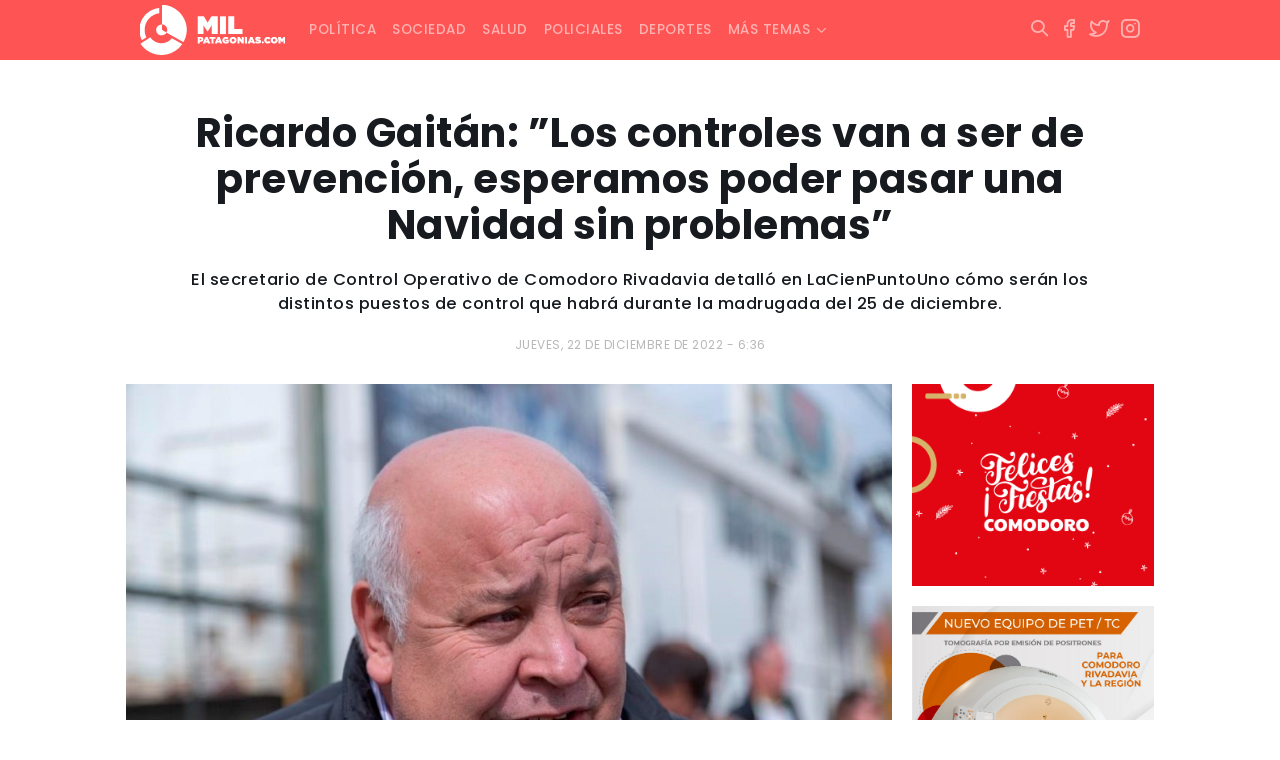

--- FILE ---
content_type: text/html; charset=UTF-8
request_url: https://www.milpatagonias.com/ricardo-gaitan-los-controles-van-a-ser-de-prevencion-esperamos-poder-pasar-una-navidad-sin-problemas/
body_size: 11538
content:
<!DOCTYPE html><html lang="es-AR" xmlns:og="http://opengraphprotocol.org/schema/" xmlns:fb="http://www.facebook.com/2008/fbml"><head><meta charset="UTF-8"><meta http-equiv="X-UA-Compatible" content="IE=edge"><meta name="viewport" content="width=device-width, initial-scale=1.0, maximum-scale=1.0, user-scalable=no" /><link media="all" href="https://www.milpatagonias.com/wp-content/cache/autoptimize/css/autoptimize_4cc102dcffe23c75e76544f5f5ef229f.css" rel="stylesheet"><style media="screen">.simplesocialbuttons.simplesocialbuttons_inline .ssb-fb-like,.simplesocialbuttons.simplesocialbuttons_inline amp-facebook-like{margin:}.simplesocialbuttons.simplesocialbuttons_inline.simplesocial-round-icon button{margin:}</style><title>Ricardo Gaitán: &#039;&#039;Los controles van a ser de prevención, esperamos poder pasar una Navidad sin problemas&#039;&#039;</title><meta name="theme-color" content="#FF6E6E" /><link rel="apple-touch-icon" sizes="180x180" href="https://www.milpatagonias.com/wp-content/themes/milpatagonias_web/apple-touch-icon.png"><link rel="icon" type="image/png" sizes="32x32" href="https://www.milpatagonias.com/wp-content/themes/milpatagonias_web/favicon-32x32.png"><link rel="icon" type="image/png" sizes="16x16" href="https://www.milpatagonias.com/wp-content/themes/milpatagonias_web/favicon-16x16.png"><meta property="og:image:type" content="image/png"><meta property="og:image:width" content="1280"/><meta property="og:image:height" content="720"/><meta name="robots" content="index"/><meta name="author" content="LINKIS" /><meta property="twitter:card" content="summary_large_image"><meta property="twitter:domain" content="https://twitter.com/milpatagonias"><meta property="twitter:description" content="Una propuesta de análisis a la actualidad, con alcance nacional e internacional."><link rel="canonical" href="https://www.milpatagonias.com/"><meta name="application-name" content="milpatagonias.com"><meta name="mobile-web-app-capable" content="yes"><meta name="apple-mobile-web-app-capable" content="yes"><meta name="apple-mobile-web-app-title" content="https://milpatagonias.com/"><meta name='robots' content='index, follow, max-image-preview:large, max-snippet:-1, max-video-preview:-1' /><link rel="canonical" href="https://www.milpatagonias.com/ricardo-gaitan-los-controles-van-a-ser-de-prevencion-esperamos-poder-pasar-una-navidad-sin-problemas/" /><meta property="og:locale" content="es_ES" /><meta property="og:type" content="article" /><meta property="og:title" content="Ricardo Gaitán: &#039;&#039;Los controles van a ser de prevención, esperamos poder pasar una Navidad sin problemas&#039;&#039;" /><meta property="og:description" content="El secretario de Control Operativo de Comodoro Rivadavia detalló en LaCienPuntoUno cómo serán los distintos puestos de control que habrá durante la madrugada del 25 de diciembre." /><meta property="og:url" content="https://www.milpatagonias.com/ricardo-gaitan-los-controles-van-a-ser-de-prevencion-esperamos-poder-pasar-una-navidad-sin-problemas/" /><meta property="og:site_name" content="Mil Patagonias" /><meta property="article:publisher" content="https://www.facebook.com/milpatagonias" /><meta property="article:published_time" content="2022-12-22T21:36:36+00:00" /><meta property="og:image" content="https://www.milpatagonias.com/wp-content/uploads/2022/09/Gaitan.jpg" /><meta property="og:image:width" content="1045" /><meta property="og:image:height" content="700" /><meta property="og:image:type" content="image/jpeg" /><meta name="author" content="Agustin Lopez" /><meta name="twitter:card" content="summary_large_image" /><meta name="twitter:creator" content="@milpatagonias" /><meta name="twitter:site" content="@milpatagonias" /><meta name="twitter:label1" content="Escrito por" /><meta name="twitter:data1" content="Agustin Lopez" /><meta name="twitter:label2" content="Tiempo de lectura" /><meta name="twitter:data2" content="2 minutos" /> <script type="application/ld+json" class="yoast-schema-graph">{"@context":"https://schema.org","@graph":[{"@type":"NewsArticle","@id":"https://www.milpatagonias.com/ricardo-gaitan-los-controles-van-a-ser-de-prevencion-esperamos-poder-pasar-una-navidad-sin-problemas/#article","isPartOf":{"@id":"https://www.milpatagonias.com/ricardo-gaitan-los-controles-van-a-ser-de-prevencion-esperamos-poder-pasar-una-navidad-sin-problemas/"},"author":{"name":"Agustin Lopez","@id":"https://www.milpatagonias.com/#/schema/person/f390bf517fae0534b8058f9389ced45e"},"headline":"Ricardo Gaitán: &#8221;Los controles van a ser de prevención, esperamos poder pasar una Navidad sin problemas&#8221;","datePublished":"2022-12-22T21:36:36+00:00","mainEntityOfPage":{"@id":"https://www.milpatagonias.com/ricardo-gaitan-los-controles-van-a-ser-de-prevencion-esperamos-poder-pasar-una-navidad-sin-problemas/"},"wordCount":356,"publisher":{"@id":"https://www.milpatagonias.com/#organization"},"image":{"@id":"https://www.milpatagonias.com/ricardo-gaitan-los-controles-van-a-ser-de-prevencion-esperamos-poder-pasar-una-navidad-sin-problemas/#primaryimage"},"thumbnailUrl":"https://www.milpatagonias.com/wp-content/uploads/2022/09/Gaitan.jpg","articleSection":["LaCienPuntoUno"],"inLanguage":"es-AR"},{"@type":["WebPage","ItemPage"],"@id":"https://www.milpatagonias.com/ricardo-gaitan-los-controles-van-a-ser-de-prevencion-esperamos-poder-pasar-una-navidad-sin-problemas/","url":"https://www.milpatagonias.com/ricardo-gaitan-los-controles-van-a-ser-de-prevencion-esperamos-poder-pasar-una-navidad-sin-problemas/","name":"Ricardo Gaitán: ''Los controles van a ser de prevención, esperamos poder pasar una Navidad sin problemas''","isPartOf":{"@id":"https://www.milpatagonias.com/#website"},"primaryImageOfPage":{"@id":"https://www.milpatagonias.com/ricardo-gaitan-los-controles-van-a-ser-de-prevencion-esperamos-poder-pasar-una-navidad-sin-problemas/#primaryimage"},"image":{"@id":"https://www.milpatagonias.com/ricardo-gaitan-los-controles-van-a-ser-de-prevencion-esperamos-poder-pasar-una-navidad-sin-problemas/#primaryimage"},"thumbnailUrl":"https://www.milpatagonias.com/wp-content/uploads/2022/09/Gaitan.jpg","datePublished":"2022-12-22T21:36:36+00:00","breadcrumb":{"@id":"https://www.milpatagonias.com/ricardo-gaitan-los-controles-van-a-ser-de-prevencion-esperamos-poder-pasar-una-navidad-sin-problemas/#breadcrumb"},"inLanguage":"es-AR","potentialAction":[{"@type":"ReadAction","target":["https://www.milpatagonias.com/ricardo-gaitan-los-controles-van-a-ser-de-prevencion-esperamos-poder-pasar-una-navidad-sin-problemas/"]}]},{"@type":"ImageObject","inLanguage":"es-AR","@id":"https://www.milpatagonias.com/ricardo-gaitan-los-controles-van-a-ser-de-prevencion-esperamos-poder-pasar-una-navidad-sin-problemas/#primaryimage","url":"https://www.milpatagonias.com/wp-content/uploads/2022/09/Gaitan.jpg","contentUrl":"https://www.milpatagonias.com/wp-content/uploads/2022/09/Gaitan.jpg","width":1045,"height":700},{"@type":"BreadcrumbList","@id":"https://www.milpatagonias.com/ricardo-gaitan-los-controles-van-a-ser-de-prevencion-esperamos-poder-pasar-una-navidad-sin-problemas/#breadcrumb","itemListElement":[{"@type":"ListItem","position":1,"name":"Inicio","item":"https://www.milpatagonias.com/"},{"@type":"ListItem","position":2,"name":"Ricardo Gaitán: &#8221;Los controles van a ser de prevención, esperamos poder pasar una Navidad sin problemas&#8221;"}]},{"@type":"WebSite","@id":"https://www.milpatagonias.com/#website","url":"https://www.milpatagonias.com/","name":"Mil Patagonias","description":"","publisher":{"@id":"https://www.milpatagonias.com/#organization"},"potentialAction":[{"@type":"SearchAction","target":{"@type":"EntryPoint","urlTemplate":"https://www.milpatagonias.com/?s={search_term_string}"},"query-input":{"@type":"PropertyValueSpecification","valueRequired":true,"valueName":"search_term_string"}}],"inLanguage":"es-AR"},{"@type":"Organization","@id":"https://www.milpatagonias.com/#organization","name":"Mil Patagonias","url":"https://www.milpatagonias.com/","logo":{"@type":"ImageObject","inLanguage":"es-AR","@id":"https://www.milpatagonias.com/#/schema/logo/image/","url":"https://www.milpatagonias.com/wp-content/uploads/2022/01/brand_milpatagonias.png","contentUrl":"https://www.milpatagonias.com/wp-content/uploads/2022/01/brand_milpatagonias.png","width":512,"height":176,"caption":"Mil Patagonias"},"image":{"@id":"https://www.milpatagonias.com/#/schema/logo/image/"},"sameAs":["https://www.facebook.com/milpatagonias","https://x.com/milpatagonias","https://www.instagram.com/milpatagonias"]},{"@type":"Person","@id":"https://www.milpatagonias.com/#/schema/person/f390bf517fae0534b8058f9389ced45e","name":"Agustin Lopez"}]}</script> <link rel='dns-prefetch' href='//cdn.jsdelivr.net' /><link rel='dns-prefetch' href='//cdnjs.cloudflare.com' /><link rel='dns-prefetch' href='//stackpath.bootstrapcdn.com' /><link rel='dns-prefetch' href='//www.googletagmanager.com' /><link rel="alternate" title="oEmbed (JSON)" type="application/json+oembed" href="https://www.milpatagonias.com/wp-json/oembed/1.0/embed?url=https%3A%2F%2Fwww.milpatagonias.com%2Fricardo-gaitan-los-controles-van-a-ser-de-prevencion-esperamos-poder-pasar-una-navidad-sin-problemas%2F" /><link rel="alternate" title="oEmbed (XML)" type="text/xml+oembed" href="https://www.milpatagonias.com/wp-json/oembed/1.0/embed?url=https%3A%2F%2Fwww.milpatagonias.com%2Fricardo-gaitan-los-controles-van-a-ser-de-prevencion-esperamos-poder-pasar-una-navidad-sin-problemas%2F&#038;format=xml" /><meta property="og:title" content="Ricardo Gaitán: &#8221;Los controles van a ser de prevención, esperamos poder pasar una Navidad sin problemas&#8221;"/><meta property="og:type" content="article"/><meta property="fb:page_id" content="" /><meta property="og:url" content="https://www.milpatagonias.com/ricardo-gaitan-los-controles-van-a-ser-de-prevencion-esperamos-poder-pasar-una-navidad-sin-problemas/"/><meta property="og:site_name" content="Mil Patagonias"/><meta property="og:image" content="https://www.milpatagonias.com/wp-content/uploads/2022/09/Gaitan-700x469.jpg"/> <script type="text/javascript" src="https://www.milpatagonias.com/wp-includes/js/jquery/jquery.min.js?ver=3.7.1" id="jquery-core-js"></script> 
 <script type="text/javascript" src="https://www.googletagmanager.com/gtag/js?id=G-F7CBD4XM42" id="google_gtagjs-js" async></script> <script type="text/javascript" id="google_gtagjs-js-after">window.dataLayer = window.dataLayer || [];function gtag(){dataLayer.push(arguments);}
gtag("set","linker",{"domains":["www.milpatagonias.com"]});
gtag("js", new Date());
gtag("set", "developer_id.dZTNiMT", true);
gtag("config", "G-F7CBD4XM42");
//# sourceURL=google_gtagjs-js-after</script> <link rel="https://api.w.org/" href="https://www.milpatagonias.com/wp-json/" /><link rel="alternate" title="JSON" type="application/json" href="https://www.milpatagonias.com/wp-json/wp/v2/posts/46795" /><link rel="EditURI" type="application/rsd+xml" title="RSD" href="https://www.milpatagonias.com/xmlrpc.php?rsd" /><meta name="generator" content="WordPress 6.9" /><link rel='shortlink' href='https://www.milpatagonias.com/?p=46795' /><meta name="generator" content="Site Kit by Google 1.170.0" /><meta property="og:title" content="Ricardo Gaitán: &#8221;Los controles van a ser de prevención, esperamos poder pasar una Navidad sin problemas&#8221; - Mil Patagonias" /><meta property="og:type" content="article" /><meta property="og:description" content="El secretario de Control Operativo de Comodoro Rivadavia detalló en LaCienPuntoUno cómo serán los distintos puestos de control que habrá durante la madrugada del 25 de diciembre." /><meta property="og:url" content="https://www.milpatagonias.com/ricardo-gaitan-los-controles-van-a-ser-de-prevencion-esperamos-poder-pasar-una-navidad-sin-problemas/" /><meta property="og:site_name" content="Mil Patagonias" /><meta property="og:image" content="https://www.milpatagonias.com/wp-content/uploads/2022/09/Gaitan.jpg" /><meta name="twitter:card" content="summary_large_image" /><meta name="twitter:description" content="El secretario de Control Operativo de Comodoro Rivadavia detalló en LaCienPuntoUno cómo serán los distintos puestos de control que habrá durante la madrugada del 25 de diciembre." /><meta name="twitter:title" content="Ricardo Gaitán: &#8221;Los controles van a ser de prevención, esperamos poder pasar una Navidad sin problemas&#8221; - Mil Patagonias" /><meta property="twitter:image" content="https://www.milpatagonias.com/wp-content/uploads/2022/09/Gaitan.jpg" /> <script type="text/javascript">function startTime(){
today=new Date();
h=today.getHours();
m=today.getMinutes();
s=today.getSeconds();
m=checkTime(m);
s=checkTime(s);
document.getElementById('reloj').innerHTML=h+":"+m+":"+s;
t=setTimeout('startTime()',500);}
function checkTime(i)
{if (i<10) {i="0" + i;}return i;}
window.onload=function(){startTime();}</script> <script async src="https://securepubads.g.doubleclick.net/tag/js/gpt.js"></script> <script>window.googletag = window.googletag || {cmd: []};
  googletag.cmd.push(function() {
    googletag.defineSlot('/22919303237/milpa_001', [300, 250], 'div-gpt-ad-1699237232423-0').addService(googletag.pubads());
    googletag.pubads().enableSingleRequest();
    googletag.enableServices();
  });</script> </head><body class="wp-singular post-template-default single single-post postid-46795 single-format-standard wp-theme-milpatagonias_web"><div class="fixed-top"><nav class="navbar navbar-expand-lg navbar-dark"><div class="container"> <a class="navbar-brand" href="https://www.milpatagonias.com"><span class="brand"></span></a><div class="mx-right d-flex"> <button class="btn-search hidden-desk" type="button" data-bs-toggle="collapse" data-bs-target="#areaSearch" aria-expanded="false" aria-controls="areaSearch"> <i class="i-search"></i> </button> <button class="navbar-toggler" type="button" data-bs-toggle="collapse" data-bs-target="#navbarNav" aria-controls="navbarNav" aria-expanded="false" aria-label="Toggle navigation"> <i class="i-menu text-white"></i> </button></div><div id="navbarNav" class="collapse navbar-collapse"><ul id="menu-principal" class="navbar-nav"><li itemscope="itemscope" itemtype="https://www.schema.org/SiteNavigationElement" id="menu-item-22" class="menu-item menu-item-type-taxonomy menu-item-object-category menu-item-22 nav-item nav-item"><a class="nav-link"title="Política" href="https://www.milpatagonias.com/politica/" class="nav-link">Política</a></li><li itemscope="itemscope" itemtype="https://www.schema.org/SiteNavigationElement" id="menu-item-24" class="menu-item menu-item-type-taxonomy menu-item-object-category menu-item-24 nav-item nav-item"><a class="nav-link"title="Sociedad" href="https://www.milpatagonias.com/sociedad/" class="nav-link">Sociedad</a></li><li itemscope="itemscope" itemtype="https://www.schema.org/SiteNavigationElement" id="menu-item-23" class="menu-item menu-item-type-taxonomy menu-item-object-category menu-item-23 nav-item nav-item"><a class="nav-link"title="Salud" href="https://www.milpatagonias.com/salud/" class="nav-link">Salud</a></li><li itemscope="itemscope" itemtype="https://www.schema.org/SiteNavigationElement" id="menu-item-21" class="menu-item menu-item-type-taxonomy menu-item-object-category menu-item-21 nav-item nav-item"><a class="nav-link"title="Policiales" href="https://www.milpatagonias.com/policiales/" class="nav-link">Policiales</a></li><li itemscope="itemscope" itemtype="https://www.schema.org/SiteNavigationElement" id="menu-item-17" class="menu-item menu-item-type-taxonomy menu-item-object-category menu-item-17 nav-item nav-item"><a class="nav-link"title="Deportes" href="https://www.milpatagonias.com/deportes/" class="nav-link">Deportes</a></li><li itemscope="itemscope" itemtype="https://www.schema.org/SiteNavigationElement" id="menu-item-25" class="menu-item menu-item-type-custom menu-item-object-custom menu-item-has-children dropdown menu-item-25 nav-item nav-item"><a class="nav-link"title="Más temas" href="#" data-toggle="dropdown" aria-haspopup="true" aria-expanded="false" class="dropdown-toggle nav-link" id="menu-item-dropdown-25">Más temas</a><ul class="dropdown-menu" aria-labelledby="menu-item-dropdown-25" role="menu"><li itemscope="itemscope" itemtype="https://www.schema.org/SiteNavigationElement" id="menu-item-16" class="menu-item menu-item-type-taxonomy menu-item-object-category menu-item-16 nav-item nav-item"><a class="nav-link"title="Cultura y espectáculos" href="https://www.milpatagonias.com/cultura-y-espectaculos/" class="dropdown-item">Cultura y espectáculos</a></li><li itemscope="itemscope" itemtype="https://www.schema.org/SiteNavigationElement" id="menu-item-18" class="menu-item menu-item-type-taxonomy menu-item-object-category menu-item-18 nav-item nav-item"><a class="nav-link"title="Economía" href="https://www.milpatagonias.com/economia/" class="dropdown-item">Economía</a></li><li itemscope="itemscope" itemtype="https://www.schema.org/SiteNavigationElement" id="menu-item-19" class="menu-item menu-item-type-taxonomy menu-item-object-category menu-item-19 nav-item nav-item"><a class="nav-link"title="Energía" href="https://www.milpatagonias.com/energia/" class="dropdown-item">Energía</a></li><li itemscope="itemscope" itemtype="https://www.schema.org/SiteNavigationElement" id="menu-item-20" class="menu-item menu-item-type-taxonomy menu-item-object-category menu-item-20 nav-item nav-item"><a class="nav-link"title="Judiciales" href="https://www.milpatagonias.com/judiciales/" class="dropdown-item">Judiciales</a></li></ul></li></ul></div><div class="mx-right hidden-phone"><ul class="socialmedia"><li> <button class="btn-search" type="button" data-bs-toggle="collapse" data-bs-target="#areaSearch" aria-expanded="false" aria-controls="areaSearch"> <i class="i-search"></i> </button></li><li> <a href="https://www.facebook.com/milpatagonias" target="_blank" rel="noopener noreferrer"> <i class="i-facebook"></i> </a></li><li> <a href="https://twitter.com/milpatagonias" target="_blank" rel="noopener noreferrer"> <i class="i-twitter"></i> </a></li><li> <a href="https://www.instagram.com/milpatagonias" target="_blank" rel="noopener noreferrer"> <i class="i-instagram"></i> </a></li></ul></div></div></nav><div class="searching-box"><div class="container"><div class="collapse" id="areaSearch"><form id="searchform" method="get" action="https://www.milpatagonias.com/" autocomplete="off"> <input type="search" id="autocomplete-input" class="buscador hide-clear" name="s" value="" placeholder="Escribí acá lo que estás buscando..."> <button type="submit" class="btn-buscar"> <span></span> </button> <span class="btn-cerrar" data-toggle="collapse" data-target="#areaSearch" aria-expanded="false" aria-controls="areaSearch"> <i class="i-x"></i> </span></form></div></div></div></div><div class="backout"></div><div class="container wrapper"><div id="single-post" class="row"><div class="col-sm-12 col-md-12 text-center header"><h1 class="titulo">Ricardo Gaitán: &#8221;Los controles van a ser de prevención, esperamos poder pasar una Navidad sin problemas&#8221;</h1> <span class="bajada"><p>El secretario de Control Operativo de Comodoro Rivadavia detalló en LaCienPuntoUno cómo serán los distintos puestos de control que habrá durante la madrugada del 25 de diciembre.</p> </span> <span class="fecha-publicacion">jueves, 22 de diciembre de 2022 - 6:36</span></div><div class="col-sm-12 col-md-9 body"> <img src="https://www.milpatagonias.com/wp-content/uploads/2022/09/Gaitan.jpg" class="w-100 h-auto mb-3"> </span><div class="box-content"><div class="simplesocialbuttons simplesocial-round-icon simplesocialbuttons_inline simplesocialbuttons-align-centered post-46795 post  simplesocialbuttons-inline-no-animation"> <button class="simplesocial-fb-share"  rel="nofollow"  target="_blank"  aria-label="Facebook Share" data-href="https://www.facebook.com/sharer/sharer.php?u=https://www.milpatagonias.com/ricardo-gaitan-los-controles-van-a-ser-de-prevencion-esperamos-poder-pasar-una-navidad-sin-problemas/" onClick="javascript:window.open(this.dataset.href, '', 'menubar=no,toolbar=no,resizable=yes,scrollbars=yes,height=600,width=600');return false;"><span class="simplesocialtxt">Facebook </span> </button> <button class="simplesocial-twt-share"  rel="nofollow"  target="_blank"  aria-label="Twitter Share" data-href="https://twitter.com/intent/tweet?text=Ricardo+Gait%C3%A1n%3A+%E2%80%9DLos+controles+van+a+ser+de+prevenci%C3%B3n%2C+esperamos+poder+pasar+una+Navidad+sin+problemas%E2%80%9D&url=https://www.milpatagonias.com/ricardo-gaitan-los-controles-van-a-ser-de-prevencion-esperamos-poder-pasar-una-navidad-sin-problemas/" onClick="javascript:window.open(this.dataset.href, '', 'menubar=no,toolbar=no,resizable=yes,scrollbars=yes,height=600,width=600');return false;"><span class="simplesocialtxt">Twitter</span> </button> <button onClick="javascript:window.open(this.dataset.href, '_blank' );return false;" class="simplesocial-whatsapp-share"  rel="nofollow"  target="_blank"  aria-label="WhatsApp Share" data-href="https://api.whatsapp.com/send?text=https://www.milpatagonias.com/ricardo-gaitan-los-controles-van-a-ser-de-prevencion-esperamos-poder-pasar-una-navidad-sin-problemas/"><span class="simplesocialtxt">WhatsApp</span></button> <button class="simplesocial-msng-share"  rel="nofollow"  target="_blank"  aria-label="Facebook Messenger Share" onClick="javascript:window.open( this.dataset.href, '_blank',  'menubar=no,toolbar=no,resizable=yes,scrollbars=yes,height=600,width=600' );return false;" data-href="http://www.facebook.com/dialog/send?app_id=891268654262273&redirect_uri=https%3A%2F%2Fwww.milpatagonias.com%2Fricardo-gaitan-los-controles-van-a-ser-de-prevencion-esperamos-poder-pasar-una-navidad-sin-problemas%2F&link=https%3A%2F%2Fwww.milpatagonias.com%2Fricardo-gaitan-los-controles-van-a-ser-de-prevencion-esperamos-poder-pasar-una-navidad-sin-problemas%2F&display=popup" ><span class="simplesocialtxt">Messenger</span></button></div><p><strong>Ricardo Gaitán</strong>, secretario de Control Operativo de Comodoro Rivadavia, habló en<strong> Tarde Para Miles por LaCienPuntoUno</strong> sobre los <strong>controles de prevención que se llevarán a cabo durante los festejos de Navidad y Año Nuevo</strong>.</p><p>En primer lugar, Gaitán explicó cómo serán los operativos: &#8220;<strong>Acordamos el esquema de trabajo que son básicamente 18 puntos donde van a haber controles de prevención.</strong> Si vemos que alguien no puede conducir se le secuestrará el vehículo si no tiene un conductor alterno.<strong> Arrancamos a las 00:30 del día 25 y terminaremos a las 7 de la mañana con distintos operativos sobre la Ruta 3 desde los kilómetros hasta el cruce con la 26.</strong> Esperamos poder pasar una Navidad sin problemas&#8221;.</p><h5>Leer más: &#8220;<a href="https://www.milpatagonias.com/como-seran-los-controles-durante-las-fiestas/">¿Cómo serán los controles durante las fiestas?&#8221;</a></h5><p>Con respecto a la cantidad de puestos de control que habrá, dijo: &#8220;Este año tenemos cuatro más que el año pasado porque la ciudad se sigue expandiendo y hay que ir sumando. <strong>Hay cerca de 150 efectivos en conjunto entre Defensa Civil, Guradia Urbana y Policía</strong>&#8220;.</p><p>Y agregó: &#8220;<strong>Tenemos previsto controles sobre camping y acceso a las playas. Vamos a reforzar el horario de los eventos bailables.</strong> La gente que conduzca que no beba y si conduce que busque un conductor alternativo&#8221;.</p><p>&nbsp;</p><blockquote class="twitter-tweet"><p dir="ltr" lang="es"><a href="https://twitter.com/hashtag/ControlesNavidad?src=hash&amp;ref_src=twsrc%5Etfw">#ControlesNavidad</a> 🗣️Ricardo Gaitán &#8221;Los controles se harán en camping, playas, en lugares bailables y en ruta&#8221;</p><p>— LaCienPuntoUno (@LaCienPuntoUno) <a href="https://twitter.com/LaCienPuntoUno/status/1606029611850088449?ref_src=twsrc%5Etfw">December 22, 2022</a></p></blockquote><p><script async src="https://platform.twitter.com/widgets.js" charset="utf-8"></script></p><p>Además, Gaitán se refirió a los controles sobre la venta de pirotecnia, algo que está prohibido en la ciudad: &#8220;<strong>Es muy complejo. Este año se trabaja con policía.</strong> La gente hace la denuncia, se hace la investigación que va al tribunal de falta y el municipio se encarga de secuestrar la mercadería&#8221;.</p><p>&#8220;<strong>Lamentablemente hay gente que no entiende la importancia de la no pirotecnia y el perjuicio que le causa a las personas y a los animales.</strong> Es muy compleja las metodologías que se utilizan para la venta&#8221;, concluyó.</p></div></div><div class="col-sm-12 col-md-3 hidden-phone aside"><div class="make-me-sticky"><div id="media_image-7" class="widget_media_image widget_media border-all"><a href="https://www.comodoro.gov.ar/"><img width="300" height="250" src="https://www.milpatagonias.com/wp-content/uploads/2025/12/300x250-fiestas.gif" class="image wp-image-119599  attachment-full size-full" alt="" style="max-width: 100%; height: auto;" decoding="async" fetchpriority="high" /></a></div><div id="media_image-13" class="widget_media_image widget_media border-all"><a href="https://facebook.com/imagenesmedicasborelli/"><noscript><img class="image " src="https://www.milpatagonias.com/media/ads/BORELLI_PET_300x250.jpg" alt="" width="1251" height="1042" decoding="async" /></noscript><img class="lazyload image " src='data:image/svg+xml,%3Csvg%20xmlns=%22http://www.w3.org/2000/svg%22%20viewBox=%220%200%201251%201042%22%3E%3C/svg%3E' data-src="https://www.milpatagonias.com/media/ads/BORELLI_PET_300x250.jpg" alt="" width="1251" height="1042" decoding="async" /></a></div><div id="media_image-15" class="widget_media_image widget_media border-all"><a href="https://www.dgrchubut.gov.ar/"><noscript><img width="700" height="700" src="https://www.milpatagonias.com/wp-content/uploads/2026/01/700x700.gif" class="image wp-image-120397  attachment-full size-full" alt="" style="max-width: 100%; height: auto;" decoding="async" /></noscript><img width="700" height="700" src='data:image/svg+xml,%3Csvg%20xmlns=%22http://www.w3.org/2000/svg%22%20viewBox=%220%200%20700%20700%22%3E%3C/svg%3E' data-src="https://www.milpatagonias.com/wp-content/uploads/2026/01/700x700.gif" class="lazyload image wp-image-120397  attachment-full size-full" alt="" style="max-width: 100%; height: auto;" decoding="async" /></a></div><div id="media_image-11" class="widget_media_image widget_media border-all"><a href="https://prensachubut.com/" target="_blank"><noscript><img width="300" height="250" src="https://www.milpatagonias.com/wp-content/uploads/2024/08/Displays-identidad_300x250.gif" class="image wp-image-89141 media-border attachment-full size-full" alt="" style="max-width: 100%; height: auto;" decoding="async" /></noscript><img width="300" height="250" src='data:image/svg+xml,%3Csvg%20xmlns=%22http://www.w3.org/2000/svg%22%20viewBox=%220%200%20300%20250%22%3E%3C/svg%3E' data-src="https://www.milpatagonias.com/wp-content/uploads/2024/08/Displays-identidad_300x250.gif" class="lazyload image wp-image-89141 media-border attachment-full size-full" alt="" style="max-width: 100%; height: auto;" decoding="async" /></a></div><div id="media_image-5" class="widget_media_image widget_media border-all"><a href="https://www.orizon.com.ar/"><noscript><img class="image media-border" src="https://www.milpatagonias.com/media/ads/orizon_300x250.jpg" alt="Orizon" width="300" height="250" decoding="async" /></noscript><img class="lazyload image media-border" src='data:image/svg+xml,%3Csvg%20xmlns=%22http://www.w3.org/2000/svg%22%20viewBox=%220%200%20300%20250%22%3E%3C/svg%3E' data-src="https://www.milpatagonias.com/media/ads/orizon_300x250.jpg" alt="Orizon" width="300" height="250" decoding="async" /></a></div><div id="media_image-6" class="widget_media_image widget_media border-all"><a href="https://www.bancochubut.com.ar/webinstitucional/"><noscript><img width="300" height="250" src="https://www.milpatagonias.com/wp-content/uploads/2024/11/300x250.gif" class="image wp-image-96120 media-border attachment-full size-full" alt="" style="max-width: 100%; height: auto;" decoding="async" /></noscript><img width="300" height="250" src='data:image/svg+xml,%3Csvg%20xmlns=%22http://www.w3.org/2000/svg%22%20viewBox=%220%200%20300%20250%22%3E%3C/svg%3E' data-src="https://www.milpatagonias.com/wp-content/uploads/2024/11/300x250.gif" class="lazyload image wp-image-96120 media-border attachment-full size-full" alt="" style="max-width: 100%; height: auto;" decoding="async" /></a></div><div id="media_image-3" class="widget_media_image widget_media border-all"><a href="https://musters.com.ar/"><noscript><img class="image media-border" src="https://www.milpatagonias.com/media/ads/musters_300x250.jpeg" alt="Musters Vinoteca" width="300" height="249" decoding="async" /></noscript><img class="lazyload image media-border" src='data:image/svg+xml,%3Csvg%20xmlns=%22http://www.w3.org/2000/svg%22%20viewBox=%220%200%20300%20249%22%3E%3C/svg%3E' data-src="https://www.milpatagonias.com/media/ads/musters_300x250.jpeg" alt="Musters Vinoteca" width="300" height="249" decoding="async" /></a></div><div id="media_image-14" class="widget_media_image widget_media border-all"><a href="https://m.superconectados.ar/combo-comodoro-rivadavia/?utm_source=Esp-PD&#038;utm_medium=%20Rad&#038;utm_campaign=100punto1"><noscript><img width="300" height="251" src="https://www.milpatagonias.com/wp-content/uploads/2025/06/100.1.png" class="image wp-image-107022  attachment-full size-full" alt="" style="max-width: 100%; height: auto;" decoding="async" /></noscript><img width="300" height="251" src='data:image/svg+xml,%3Csvg%20xmlns=%22http://www.w3.org/2000/svg%22%20viewBox=%220%200%20300%20251%22%3E%3C/svg%3E' data-src="https://www.milpatagonias.com/wp-content/uploads/2025/06/100.1.png" class="lazyload image wp-image-107022  attachment-full size-full" alt="" style="max-width: 100%; height: auto;" decoding="async" /></a></div></div></div></div></div><footer><div class="container"><div class="row"><div class="col-sm-12 col-md-12 col-lg-5"> <span class="brand"></span><p>Portal de noticias radicado en Comodoro Rivadavia. </br> Una propuesta de análisis a la actualidad, con alcance nacional e internacional.</p></br><p><b>Email:</b> milpatagonias@gmail.com </br> <b>Teléfono:</b> +549 (297) 444 4953</p></div><div class="col-sm-12 col-md-6 col-lg-4"><h3 class="title-footer">Contenidos</h3><ul id="menu-menu-footer" class="menu-footer"><li id="menu-item-13" class="menu-item menu-item-type-taxonomy menu-item-object-category menu-item-13"><a class="nav-link"href="https://www.milpatagonias.com/politica/">Política</a></li><li id="menu-item-15" class="menu-item menu-item-type-taxonomy menu-item-object-category menu-item-15"><a class="nav-link"href="https://www.milpatagonias.com/sociedad/">Sociedad</a></li><li id="menu-item-14" class="menu-item menu-item-type-taxonomy menu-item-object-category menu-item-14"><a class="nav-link"href="https://www.milpatagonias.com/salud/">Salud</a></li><li id="menu-item-12" class="menu-item menu-item-type-taxonomy menu-item-object-category menu-item-12"><a class="nav-link"href="https://www.milpatagonias.com/policiales/">Policiales</a></li><li id="menu-item-8" class="menu-item menu-item-type-taxonomy menu-item-object-category menu-item-8"><a class="nav-link"href="https://www.milpatagonias.com/deportes/">Deportes</a></li><li id="menu-item-7" class="menu-item menu-item-type-taxonomy menu-item-object-category menu-item-7"><a class="nav-link"href="https://www.milpatagonias.com/cultura-y-espectaculos/">Cultura y espectáculos</a></li><li id="menu-item-9" class="menu-item menu-item-type-taxonomy menu-item-object-category menu-item-9"><a class="nav-link"href="https://www.milpatagonias.com/economia/">Economía</a></li><li id="menu-item-10" class="menu-item menu-item-type-taxonomy menu-item-object-category menu-item-10"><a class="nav-link"href="https://www.milpatagonias.com/energia/">Energía</a></li><li id="menu-item-11" class="menu-item menu-item-type-taxonomy menu-item-object-category menu-item-11"><a class="nav-link"href="https://www.milpatagonias.com/judiciales/">Judiciales</a></li></ul></div><div class="col-sm-12 col-md-6 col-lg-3"><h3 class="title-footer text-right">Seguinos en redes</h3><ul class="socialmedia"><li> <a href="https://www.facebook.com/milpatagonias" target="_blank" rel="noopener noreferrer"> <i class="i-facebook"></i> </a></li><li> <a href="https://twitter.com/milpatagonias" target="_blank" rel="noopener noreferrer"> <i class="i-twitter"></i> </a></li><li> <a href="https://www.instagram.com/milpatagonias" target="_blank" rel="noopener noreferrer"> <i class="i-instagram"></i> </a></li></ul></div></div></div><div class="subfooter"><div class="container"><div class="row copy"><div class="col-sm-12 col-md-9 text-left"> <span>Mil Patagonias &copy; 2026 . Ubicados en Maipú 1.233, Comodoro Rivadavia - Chubut. </br> <a href="#">Términos y Condiciones</a> <a href="#">Política de privacidad</a> <a href="#">Política de cookies</a></span></div><div class="col-sm-12 col-md-3 text-right"> <a href="https://linkis.ar/" target="_blank" rel="noopener noreferrer"><div class="imgcopy"></div> </a></div></div></div></div></footer> <script type="speculationrules">{"prefetch":[{"source":"document","where":{"and":[{"href_matches":"/*"},{"not":{"href_matches":["/wp-*.php","/wp-admin/*","/wp-content/uploads/*","/wp-content/*","/wp-content/plugins/*","/wp-content/themes/milpatagonias_web/*","/*\\?(.+)"]}},{"not":{"selector_matches":"a[rel~=\"nofollow\"]"}},{"not":{"selector_matches":".no-prefetch, .no-prefetch a"}}]},"eagerness":"conservative"}]}</script> <noscript><style>.lazyload{display:none;}</style></noscript><script data-noptimize="1">window.lazySizesConfig=window.lazySizesConfig||{};window.lazySizesConfig.loadMode=1;</script><script async data-noptimize="1" src='https://www.milpatagonias.com/wp-content/plugins/autoptimize/classes/external/js/lazysizes.min.js?ao_version=3.1.14'></script> <script type="text/javascript" id="ssb-front-js-js-extra">var SSB = {"ajax_url":"https://www.milpatagonias.com/wp-admin/admin-ajax.php","fb_share_nonce":"3118cb26c3"};
//# sourceURL=ssb-front-js-js-extra</script> <script type="text/javascript" id="simple-weather-main-js-extra">var SimpleWeather = {"rest_route":"https://www.milpatagonias.com/wp-json/","locale":{"firstDay":1,"months":["enero","febrero","marzo","abril","mayo","junio","julio","agosto","septiembre","octubre","noviembre","diciembre"],"monthsShort":["Ene","Feb","Mar","Abr","May","Jun","Jul","Ago","Sep","Oct","Nov","Dic"],"weekdays":["domingo","lunes","martes","mi\u00e9rcoles","jueves","viernes","s\u00e1bado"],"weekdaysShort":["dom","lun","mar","mi\u00e9","jue","vie","s\u00e1b"],"weekdaysMin":["D","L","M","X","J","V","S"],"gmtOffset":-10800},"settings":{"console_log":true}};
var SimpleWeatherAtts = [];
var SimpleWeatherFeeds = [];
//# sourceURL=simple-weather-main-js-extra</script> <script type="text/javascript" src="https://cdn.jsdelivr.net/npm/bootstrap@5.1.3/dist/js/bootstrap.bundle.min.js?ver=5.0.1" id="bundle-js"></script> <script type="text/javascript" src="https://cdnjs.cloudflare.com/ajax/libs/popper.js/1.14.7/umd/popper.min.js?ver=1.14" id="popper-js"></script> <script type="text/javascript" src="https://stackpath.bootstrapcdn.com/bootstrap/4.3.1/js/bootstrap.min.js?ver=4.3" id="theme-js-js"></script> <script id="wp-emoji-settings" type="application/json">{"baseUrl":"https://s.w.org/images/core/emoji/17.0.2/72x72/","ext":".png","svgUrl":"https://s.w.org/images/core/emoji/17.0.2/svg/","svgExt":".svg","source":{"concatemoji":"https://www.milpatagonias.com/wp-includes/js/wp-emoji-release.min.js?ver=6.9"}}</script> <script type="module">/*! This file is auto-generated */
const a=JSON.parse(document.getElementById("wp-emoji-settings").textContent),o=(window._wpemojiSettings=a,"wpEmojiSettingsSupports"),s=["flag","emoji"];function i(e){try{var t={supportTests:e,timestamp:(new Date).valueOf()};sessionStorage.setItem(o,JSON.stringify(t))}catch(e){}}function c(e,t,n){e.clearRect(0,0,e.canvas.width,e.canvas.height),e.fillText(t,0,0);t=new Uint32Array(e.getImageData(0,0,e.canvas.width,e.canvas.height).data);e.clearRect(0,0,e.canvas.width,e.canvas.height),e.fillText(n,0,0);const a=new Uint32Array(e.getImageData(0,0,e.canvas.width,e.canvas.height).data);return t.every((e,t)=>e===a[t])}function p(e,t){e.clearRect(0,0,e.canvas.width,e.canvas.height),e.fillText(t,0,0);var n=e.getImageData(16,16,1,1);for(let e=0;e<n.data.length;e++)if(0!==n.data[e])return!1;return!0}function u(e,t,n,a){switch(t){case"flag":return n(e,"\ud83c\udff3\ufe0f\u200d\u26a7\ufe0f","\ud83c\udff3\ufe0f\u200b\u26a7\ufe0f")?!1:!n(e,"\ud83c\udde8\ud83c\uddf6","\ud83c\udde8\u200b\ud83c\uddf6")&&!n(e,"\ud83c\udff4\udb40\udc67\udb40\udc62\udb40\udc65\udb40\udc6e\udb40\udc67\udb40\udc7f","\ud83c\udff4\u200b\udb40\udc67\u200b\udb40\udc62\u200b\udb40\udc65\u200b\udb40\udc6e\u200b\udb40\udc67\u200b\udb40\udc7f");case"emoji":return!a(e,"\ud83e\u1fac8")}return!1}function f(e,t,n,a){let r;const o=(r="undefined"!=typeof WorkerGlobalScope&&self instanceof WorkerGlobalScope?new OffscreenCanvas(300,150):document.createElement("canvas")).getContext("2d",{willReadFrequently:!0}),s=(o.textBaseline="top",o.font="600 32px Arial",{});return e.forEach(e=>{s[e]=t(o,e,n,a)}),s}function r(e){var t=document.createElement("script");t.src=e,t.defer=!0,document.head.appendChild(t)}a.supports={everything:!0,everythingExceptFlag:!0},new Promise(t=>{let n=function(){try{var e=JSON.parse(sessionStorage.getItem(o));if("object"==typeof e&&"number"==typeof e.timestamp&&(new Date).valueOf()<e.timestamp+604800&&"object"==typeof e.supportTests)return e.supportTests}catch(e){}return null}();if(!n){if("undefined"!=typeof Worker&&"undefined"!=typeof OffscreenCanvas&&"undefined"!=typeof URL&&URL.createObjectURL&&"undefined"!=typeof Blob)try{var e="postMessage("+f.toString()+"("+[JSON.stringify(s),u.toString(),c.toString(),p.toString()].join(",")+"));",a=new Blob([e],{type:"text/javascript"});const r=new Worker(URL.createObjectURL(a),{name:"wpTestEmojiSupports"});return void(r.onmessage=e=>{i(n=e.data),r.terminate(),t(n)})}catch(e){}i(n=f(s,u,c,p))}t(n)}).then(e=>{for(const n in e)a.supports[n]=e[n],a.supports.everything=a.supports.everything&&a.supports[n],"flag"!==n&&(a.supports.everythingExceptFlag=a.supports.everythingExceptFlag&&a.supports[n]);var t;a.supports.everythingExceptFlag=a.supports.everythingExceptFlag&&!a.supports.flag,a.supports.everything||((t=a.source||{}).concatemoji?r(t.concatemoji):t.wpemoji&&t.twemoji&&(r(t.twemoji),r(t.wpemoji)))});
//# sourceURL=https://www.milpatagonias.com/wp-includes/js/wp-emoji-loader.min.js</script> <script>jQuery(function($) {
            var path = window.location.href; // because the 'href' property of the DOM element is the absolute path
            $('ul a').each(function() {
                if (this.href === path) {
                    $(this).addClass('active');
                }
            });
        });</script> <script defer src="https://www.milpatagonias.com/wp-content/cache/autoptimize/js/autoptimize_ce272582d5585f14f20457163c876cf1.js"></script></body></html>

<!-- Page cached by LiteSpeed Cache 7.7 on 2026-01-25 16:25:32 -->